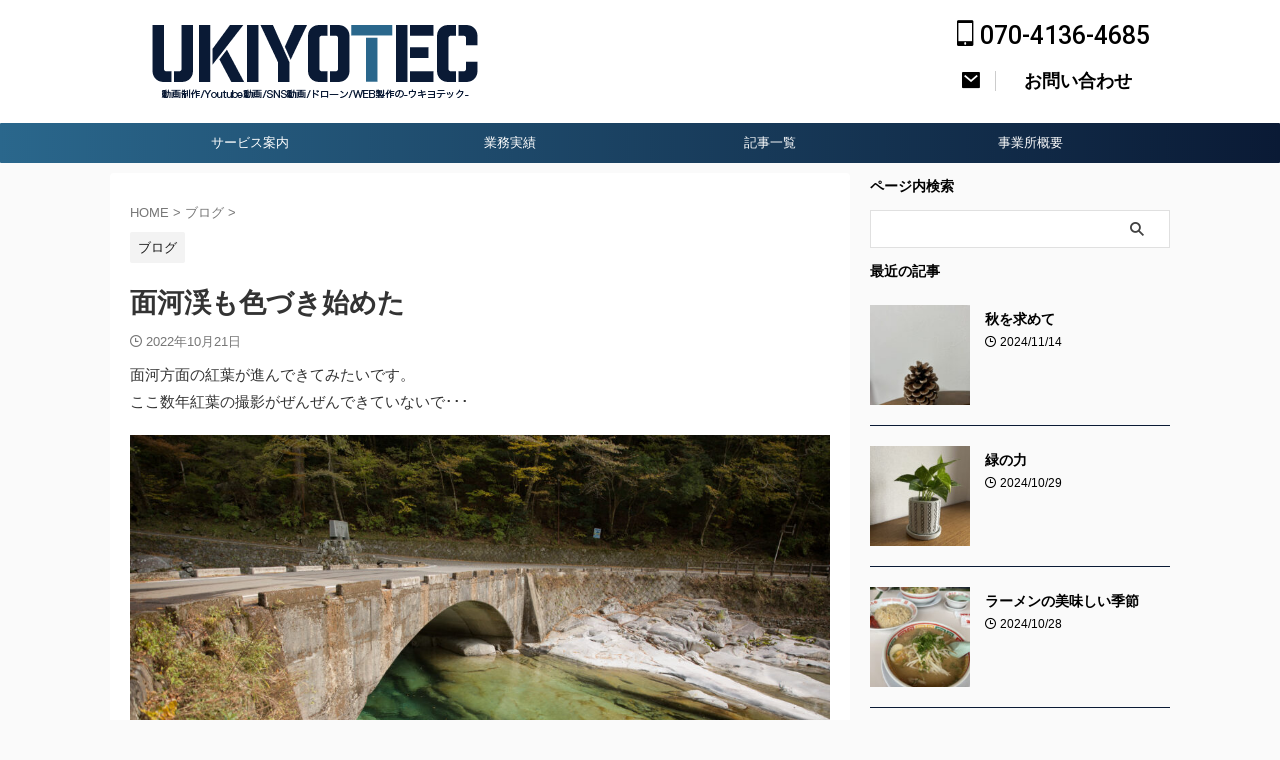

--- FILE ---
content_type: text/html; charset=UTF-8
request_url: https://ukiyotec.com/omogokeikoku/
body_size: 13526
content:

<!DOCTYPE html>
<!--[if lt IE 7]>
<html class="ie6" lang="ja"> <![endif]-->
<!--[if IE 7]>
<html class="i7" lang="ja"> <![endif]-->
<!--[if IE 8]>
<html class="ie" lang="ja"> <![endif]-->
<!--[if gt IE 8]><!-->
<html lang="ja" class="s-navi-search-overlay ">
	<!--<![endif]-->
	<head prefix="og: http://ogp.me/ns# fb: http://ogp.me/ns/fb# article: http://ogp.me/ns/article#">
		
	<!-- Global site tag (gtag.js) - Google Analytics -->
	<script async src="https://www.googletagmanager.com/gtag/js?id=G-M0BJQM643Y"></script>
	<script>
	  window.dataLayer = window.dataLayer || [];
	  function gtag(){dataLayer.push(arguments);}
	  gtag('js', new Date());

	  gtag('config', 'G-M0BJQM643Y');
	</script>
			<meta charset="UTF-8" >
		<meta name="viewport" content="width=device-width,initial-scale=1.0,user-scalable=no,viewport-fit=cover">
		<meta name="format-detection" content="telephone=no" >
		<meta name="referrer" content="no-referrer-when-downgrade"/>

		
		<link rel="alternate" type="application/rss+xml" title="UKIYOTEC RSS Feed" href="https://ukiyotec.com/feed/" />
		<link rel="pingback" href="https://ukiyotec.com/xmlrpc.php" >
		<!--[if lt IE 9]>
		<script src="https://ukiyotec.com/wp-content/themes/affinger/js/html5shiv.js"></script>
		<![endif]-->
				<meta name='robots' content='max-image-preview:large' />
	<style>img:is([sizes="auto" i], [sizes^="auto," i]) { contain-intrinsic-size: 3000px 1500px }</style>
	<title>面河渓も色づき始めた - UKIYOテック│低価格で魅力的・満足のいく動画制作　愛媛県松山市</title>
<link rel='dns-prefetch' href='//webfonts.xserver.jp' />
<link rel='dns-prefetch' href='//ajax.googleapis.com' />
<script type="text/javascript">
/* <![CDATA[ */
window._wpemojiSettings = {"baseUrl":"https:\/\/s.w.org\/images\/core\/emoji\/15.1.0\/72x72\/","ext":".png","svgUrl":"https:\/\/s.w.org\/images\/core\/emoji\/15.1.0\/svg\/","svgExt":".svg","source":{"concatemoji":"https:\/\/ukiyotec.com\/wp-includes\/js\/wp-emoji-release.min.js?ver=6.8.1"}};
/*! This file is auto-generated */
!function(i,n){var o,s,e;function c(e){try{var t={supportTests:e,timestamp:(new Date).valueOf()};sessionStorage.setItem(o,JSON.stringify(t))}catch(e){}}function p(e,t,n){e.clearRect(0,0,e.canvas.width,e.canvas.height),e.fillText(t,0,0);var t=new Uint32Array(e.getImageData(0,0,e.canvas.width,e.canvas.height).data),r=(e.clearRect(0,0,e.canvas.width,e.canvas.height),e.fillText(n,0,0),new Uint32Array(e.getImageData(0,0,e.canvas.width,e.canvas.height).data));return t.every(function(e,t){return e===r[t]})}function u(e,t,n){switch(t){case"flag":return n(e,"\ud83c\udff3\ufe0f\u200d\u26a7\ufe0f","\ud83c\udff3\ufe0f\u200b\u26a7\ufe0f")?!1:!n(e,"\ud83c\uddfa\ud83c\uddf3","\ud83c\uddfa\u200b\ud83c\uddf3")&&!n(e,"\ud83c\udff4\udb40\udc67\udb40\udc62\udb40\udc65\udb40\udc6e\udb40\udc67\udb40\udc7f","\ud83c\udff4\u200b\udb40\udc67\u200b\udb40\udc62\u200b\udb40\udc65\u200b\udb40\udc6e\u200b\udb40\udc67\u200b\udb40\udc7f");case"emoji":return!n(e,"\ud83d\udc26\u200d\ud83d\udd25","\ud83d\udc26\u200b\ud83d\udd25")}return!1}function f(e,t,n){var r="undefined"!=typeof WorkerGlobalScope&&self instanceof WorkerGlobalScope?new OffscreenCanvas(300,150):i.createElement("canvas"),a=r.getContext("2d",{willReadFrequently:!0}),o=(a.textBaseline="top",a.font="600 32px Arial",{});return e.forEach(function(e){o[e]=t(a,e,n)}),o}function t(e){var t=i.createElement("script");t.src=e,t.defer=!0,i.head.appendChild(t)}"undefined"!=typeof Promise&&(o="wpEmojiSettingsSupports",s=["flag","emoji"],n.supports={everything:!0,everythingExceptFlag:!0},e=new Promise(function(e){i.addEventListener("DOMContentLoaded",e,{once:!0})}),new Promise(function(t){var n=function(){try{var e=JSON.parse(sessionStorage.getItem(o));if("object"==typeof e&&"number"==typeof e.timestamp&&(new Date).valueOf()<e.timestamp+604800&&"object"==typeof e.supportTests)return e.supportTests}catch(e){}return null}();if(!n){if("undefined"!=typeof Worker&&"undefined"!=typeof OffscreenCanvas&&"undefined"!=typeof URL&&URL.createObjectURL&&"undefined"!=typeof Blob)try{var e="postMessage("+f.toString()+"("+[JSON.stringify(s),u.toString(),p.toString()].join(",")+"));",r=new Blob([e],{type:"text/javascript"}),a=new Worker(URL.createObjectURL(r),{name:"wpTestEmojiSupports"});return void(a.onmessage=function(e){c(n=e.data),a.terminate(),t(n)})}catch(e){}c(n=f(s,u,p))}t(n)}).then(function(e){for(var t in e)n.supports[t]=e[t],n.supports.everything=n.supports.everything&&n.supports[t],"flag"!==t&&(n.supports.everythingExceptFlag=n.supports.everythingExceptFlag&&n.supports[t]);n.supports.everythingExceptFlag=n.supports.everythingExceptFlag&&!n.supports.flag,n.DOMReady=!1,n.readyCallback=function(){n.DOMReady=!0}}).then(function(){return e}).then(function(){var e;n.supports.everything||(n.readyCallback(),(e=n.source||{}).concatemoji?t(e.concatemoji):e.wpemoji&&e.twemoji&&(t(e.twemoji),t(e.wpemoji)))}))}((window,document),window._wpemojiSettings);
/* ]]> */
</script>
<link rel='stylesheet' id='sbi_styles-css' href='https://ukiyotec.com/wp-content/plugins/instagram-feed/css/sbi-styles.min.css?ver=6.9.0' type='text/css' media='all' />
<style id='wp-emoji-styles-inline-css' type='text/css'>

	img.wp-smiley, img.emoji {
		display: inline !important;
		border: none !important;
		box-shadow: none !important;
		height: 1em !important;
		width: 1em !important;
		margin: 0 0.07em !important;
		vertical-align: -0.1em !important;
		background: none !important;
		padding: 0 !important;
	}
</style>
<link rel='stylesheet' id='wp-block-library-css' href='https://ukiyotec.com/wp-includes/css/dist/block-library/style.min.css?ver=6.8.1' type='text/css' media='all' />
<style id='classic-theme-styles-inline-css' type='text/css'>
/*! This file is auto-generated */
.wp-block-button__link{color:#fff;background-color:#32373c;border-radius:9999px;box-shadow:none;text-decoration:none;padding:calc(.667em + 2px) calc(1.333em + 2px);font-size:1.125em}.wp-block-file__button{background:#32373c;color:#fff;text-decoration:none}
</style>
<style id='global-styles-inline-css' type='text/css'>
:root{--wp--preset--aspect-ratio--square: 1;--wp--preset--aspect-ratio--4-3: 4/3;--wp--preset--aspect-ratio--3-4: 3/4;--wp--preset--aspect-ratio--3-2: 3/2;--wp--preset--aspect-ratio--2-3: 2/3;--wp--preset--aspect-ratio--16-9: 16/9;--wp--preset--aspect-ratio--9-16: 9/16;--wp--preset--color--black: #000000;--wp--preset--color--cyan-bluish-gray: #abb8c3;--wp--preset--color--white: #ffffff;--wp--preset--color--pale-pink: #f78da7;--wp--preset--color--vivid-red: #cf2e2e;--wp--preset--color--luminous-vivid-orange: #ff6900;--wp--preset--color--luminous-vivid-amber: #fcb900;--wp--preset--color--light-green-cyan: #eefaff;--wp--preset--color--vivid-green-cyan: #00d084;--wp--preset--color--pale-cyan-blue: #1DA1F2;--wp--preset--color--vivid-cyan-blue: #1877f2;--wp--preset--color--vivid-purple: #9b51e0;--wp--preset--color--soft-red: #e92f3d;--wp--preset--color--light-grayish-red: #fdf0f2;--wp--preset--color--vivid-yellow: #ffc107;--wp--preset--color--very-pale-yellow: #fffde7;--wp--preset--color--very-light-gray: #fafafa;--wp--preset--color--very-dark-gray: #313131;--wp--preset--color--original-color-a: #00B900;--wp--preset--color--original-color-b: #f4fff4;--wp--preset--color--original-color-c: #F3E5F5;--wp--preset--color--original-color-d: #9E9D24;--wp--preset--gradient--vivid-cyan-blue-to-vivid-purple: linear-gradient(135deg,rgba(6,147,227,1) 0%,rgb(155,81,224) 100%);--wp--preset--gradient--light-green-cyan-to-vivid-green-cyan: linear-gradient(135deg,rgb(122,220,180) 0%,rgb(0,208,130) 100%);--wp--preset--gradient--luminous-vivid-amber-to-luminous-vivid-orange: linear-gradient(135deg,rgba(252,185,0,1) 0%,rgba(255,105,0,1) 100%);--wp--preset--gradient--luminous-vivid-orange-to-vivid-red: linear-gradient(135deg,rgba(255,105,0,1) 0%,rgb(207,46,46) 100%);--wp--preset--gradient--very-light-gray-to-cyan-bluish-gray: linear-gradient(135deg,rgb(238,238,238) 0%,rgb(169,184,195) 100%);--wp--preset--gradient--cool-to-warm-spectrum: linear-gradient(135deg,rgb(74,234,220) 0%,rgb(151,120,209) 20%,rgb(207,42,186) 40%,rgb(238,44,130) 60%,rgb(251,105,98) 80%,rgb(254,248,76) 100%);--wp--preset--gradient--blush-light-purple: linear-gradient(135deg,rgb(255,206,236) 0%,rgb(152,150,240) 100%);--wp--preset--gradient--blush-bordeaux: linear-gradient(135deg,rgb(254,205,165) 0%,rgb(254,45,45) 50%,rgb(107,0,62) 100%);--wp--preset--gradient--luminous-dusk: linear-gradient(135deg,rgb(255,203,112) 0%,rgb(199,81,192) 50%,rgb(65,88,208) 100%);--wp--preset--gradient--pale-ocean: linear-gradient(135deg,rgb(255,245,203) 0%,rgb(182,227,212) 50%,rgb(51,167,181) 100%);--wp--preset--gradient--electric-grass: linear-gradient(135deg,rgb(202,248,128) 0%,rgb(113,206,126) 100%);--wp--preset--gradient--midnight: linear-gradient(135deg,rgb(2,3,129) 0%,rgb(40,116,252) 100%);--wp--preset--font-size--small: 0.9px;--wp--preset--font-size--medium: 20px;--wp--preset--font-size--large: 1.5px;--wp--preset--font-size--x-large: 42px;--wp--preset--font-size--st-regular: 1px;--wp--preset--font-size--huge: 3px;--wp--preset--spacing--20: 0.44rem;--wp--preset--spacing--30: 0.67rem;--wp--preset--spacing--40: 1rem;--wp--preset--spacing--50: 1.5rem;--wp--preset--spacing--60: 2.25rem;--wp--preset--spacing--70: 3.38rem;--wp--preset--spacing--80: 5.06rem;--wp--preset--shadow--natural: 6px 6px 9px rgba(0, 0, 0, 0.2);--wp--preset--shadow--deep: 12px 12px 50px rgba(0, 0, 0, 0.4);--wp--preset--shadow--sharp: 6px 6px 0px rgba(0, 0, 0, 0.2);--wp--preset--shadow--outlined: 6px 6px 0px -3px rgba(255, 255, 255, 1), 6px 6px rgba(0, 0, 0, 1);--wp--preset--shadow--crisp: 6px 6px 0px rgba(0, 0, 0, 1);}:where(.is-layout-flex){gap: 0.5em;}:where(.is-layout-grid){gap: 0.5em;}body .is-layout-flex{display: flex;}.is-layout-flex{flex-wrap: wrap;align-items: center;}.is-layout-flex > :is(*, div){margin: 0;}body .is-layout-grid{display: grid;}.is-layout-grid > :is(*, div){margin: 0;}:where(.wp-block-columns.is-layout-flex){gap: 2em;}:where(.wp-block-columns.is-layout-grid){gap: 2em;}:where(.wp-block-post-template.is-layout-flex){gap: 1.25em;}:where(.wp-block-post-template.is-layout-grid){gap: 1.25em;}.has-black-color{color: var(--wp--preset--color--black) !important;}.has-cyan-bluish-gray-color{color: var(--wp--preset--color--cyan-bluish-gray) !important;}.has-white-color{color: var(--wp--preset--color--white) !important;}.has-pale-pink-color{color: var(--wp--preset--color--pale-pink) !important;}.has-vivid-red-color{color: var(--wp--preset--color--vivid-red) !important;}.has-luminous-vivid-orange-color{color: var(--wp--preset--color--luminous-vivid-orange) !important;}.has-luminous-vivid-amber-color{color: var(--wp--preset--color--luminous-vivid-amber) !important;}.has-light-green-cyan-color{color: var(--wp--preset--color--light-green-cyan) !important;}.has-vivid-green-cyan-color{color: var(--wp--preset--color--vivid-green-cyan) !important;}.has-pale-cyan-blue-color{color: var(--wp--preset--color--pale-cyan-blue) !important;}.has-vivid-cyan-blue-color{color: var(--wp--preset--color--vivid-cyan-blue) !important;}.has-vivid-purple-color{color: var(--wp--preset--color--vivid-purple) !important;}.has-black-background-color{background-color: var(--wp--preset--color--black) !important;}.has-cyan-bluish-gray-background-color{background-color: var(--wp--preset--color--cyan-bluish-gray) !important;}.has-white-background-color{background-color: var(--wp--preset--color--white) !important;}.has-pale-pink-background-color{background-color: var(--wp--preset--color--pale-pink) !important;}.has-vivid-red-background-color{background-color: var(--wp--preset--color--vivid-red) !important;}.has-luminous-vivid-orange-background-color{background-color: var(--wp--preset--color--luminous-vivid-orange) !important;}.has-luminous-vivid-amber-background-color{background-color: var(--wp--preset--color--luminous-vivid-amber) !important;}.has-light-green-cyan-background-color{background-color: var(--wp--preset--color--light-green-cyan) !important;}.has-vivid-green-cyan-background-color{background-color: var(--wp--preset--color--vivid-green-cyan) !important;}.has-pale-cyan-blue-background-color{background-color: var(--wp--preset--color--pale-cyan-blue) !important;}.has-vivid-cyan-blue-background-color{background-color: var(--wp--preset--color--vivid-cyan-blue) !important;}.has-vivid-purple-background-color{background-color: var(--wp--preset--color--vivid-purple) !important;}.has-black-border-color{border-color: var(--wp--preset--color--black) !important;}.has-cyan-bluish-gray-border-color{border-color: var(--wp--preset--color--cyan-bluish-gray) !important;}.has-white-border-color{border-color: var(--wp--preset--color--white) !important;}.has-pale-pink-border-color{border-color: var(--wp--preset--color--pale-pink) !important;}.has-vivid-red-border-color{border-color: var(--wp--preset--color--vivid-red) !important;}.has-luminous-vivid-orange-border-color{border-color: var(--wp--preset--color--luminous-vivid-orange) !important;}.has-luminous-vivid-amber-border-color{border-color: var(--wp--preset--color--luminous-vivid-amber) !important;}.has-light-green-cyan-border-color{border-color: var(--wp--preset--color--light-green-cyan) !important;}.has-vivid-green-cyan-border-color{border-color: var(--wp--preset--color--vivid-green-cyan) !important;}.has-pale-cyan-blue-border-color{border-color: var(--wp--preset--color--pale-cyan-blue) !important;}.has-vivid-cyan-blue-border-color{border-color: var(--wp--preset--color--vivid-cyan-blue) !important;}.has-vivid-purple-border-color{border-color: var(--wp--preset--color--vivid-purple) !important;}.has-vivid-cyan-blue-to-vivid-purple-gradient-background{background: var(--wp--preset--gradient--vivid-cyan-blue-to-vivid-purple) !important;}.has-light-green-cyan-to-vivid-green-cyan-gradient-background{background: var(--wp--preset--gradient--light-green-cyan-to-vivid-green-cyan) !important;}.has-luminous-vivid-amber-to-luminous-vivid-orange-gradient-background{background: var(--wp--preset--gradient--luminous-vivid-amber-to-luminous-vivid-orange) !important;}.has-luminous-vivid-orange-to-vivid-red-gradient-background{background: var(--wp--preset--gradient--luminous-vivid-orange-to-vivid-red) !important;}.has-very-light-gray-to-cyan-bluish-gray-gradient-background{background: var(--wp--preset--gradient--very-light-gray-to-cyan-bluish-gray) !important;}.has-cool-to-warm-spectrum-gradient-background{background: var(--wp--preset--gradient--cool-to-warm-spectrum) !important;}.has-blush-light-purple-gradient-background{background: var(--wp--preset--gradient--blush-light-purple) !important;}.has-blush-bordeaux-gradient-background{background: var(--wp--preset--gradient--blush-bordeaux) !important;}.has-luminous-dusk-gradient-background{background: var(--wp--preset--gradient--luminous-dusk) !important;}.has-pale-ocean-gradient-background{background: var(--wp--preset--gradient--pale-ocean) !important;}.has-electric-grass-gradient-background{background: var(--wp--preset--gradient--electric-grass) !important;}.has-midnight-gradient-background{background: var(--wp--preset--gradient--midnight) !important;}.has-small-font-size{font-size: var(--wp--preset--font-size--small) !important;}.has-medium-font-size{font-size: var(--wp--preset--font-size--medium) !important;}.has-large-font-size{font-size: var(--wp--preset--font-size--large) !important;}.has-x-large-font-size{font-size: var(--wp--preset--font-size--x-large) !important;}
:where(.wp-block-post-template.is-layout-flex){gap: 1.25em;}:where(.wp-block-post-template.is-layout-grid){gap: 1.25em;}
:where(.wp-block-columns.is-layout-flex){gap: 2em;}:where(.wp-block-columns.is-layout-grid){gap: 2em;}
:root :where(.wp-block-pullquote){font-size: 1.5em;line-height: 1.6;}
</style>
<link rel='stylesheet' id='normalize-css' href='https://ukiyotec.com/wp-content/themes/affinger/css/normalize.css?ver=1.5.9' type='text/css' media='all' />
<link rel='stylesheet' id='st_svg-css' href='https://ukiyotec.com/wp-content/themes/affinger/st_svg/style.css?ver=6.8.1' type='text/css' media='all' />
<link rel='stylesheet' id='slick-css' href='https://ukiyotec.com/wp-content/themes/affinger/vendor/slick/slick.css?ver=1.8.0' type='text/css' media='all' />
<link rel='stylesheet' id='slick-theme-css' href='https://ukiyotec.com/wp-content/themes/affinger/vendor/slick/slick-theme.css?ver=1.8.0' type='text/css' media='all' />
<link rel='stylesheet' id='fonts-googleapis-roboto500-css' href='//fonts.googleapis.com/css2?family=Roboto%3Awght%40500&#038;ver=6.8.1' type='text/css' media='all' />
<link rel='stylesheet' id='style-css' href='https://ukiyotec.com/wp-content/themes/affinger/style.css?ver=6.8.1' type='text/css' media='all' />
<link rel='stylesheet' id='child-style-css' href='https://ukiyotec.com/wp-content/themes/affinger-child/style.css?ver=6.8.1' type='text/css' media='all' />
<link rel='stylesheet' id='single-css' href='https://ukiyotec.com/wp-content/themes/affinger/st-rankcss.php' type='text/css' media='all' />
<link rel='stylesheet' id='st-themecss-css' href='https://ukiyotec.com/wp-content/themes/affinger/st-themecss-loader.php?ver=6.8.1' type='text/css' media='all' />
<link rel="https://api.w.org/" href="https://ukiyotec.com/wp-json/" /><link rel="alternate" title="JSON" type="application/json" href="https://ukiyotec.com/wp-json/wp/v2/posts/759" /><link rel='shortlink' href='https://ukiyotec.com/?p=759' />
<link rel="alternate" title="oEmbed (JSON)" type="application/json+oembed" href="https://ukiyotec.com/wp-json/oembed/1.0/embed?url=https%3A%2F%2Fukiyotec.com%2Fomogokeikoku%2F" />
<link rel="alternate" title="oEmbed (XML)" type="text/xml+oembed" href="https://ukiyotec.com/wp-json/oembed/1.0/embed?url=https%3A%2F%2Fukiyotec.com%2Fomogokeikoku%2F&#038;format=xml" />
<meta name="robots" content="index, follow" />
<meta name="thumbnail" content="https://ukiyotec.com/wp-content/uploads/2022/10/smartver-11-18-scaled.jpg">
<link rel="canonical" href="https://ukiyotec.com/omogokeikoku/" />
<style type="text/css">.broken_link, a.broken_link {
	text-decoration: line-through;
}</style><link rel="icon" href="https://ukiyotec.com/wp-content/uploads/2021/08/cropped-favicon-32x32.png" sizes="32x32" />
<link rel="icon" href="https://ukiyotec.com/wp-content/uploads/2021/08/cropped-favicon-192x192.png" sizes="192x192" />
<link rel="apple-touch-icon" href="https://ukiyotec.com/wp-content/uploads/2021/08/cropped-favicon-180x180.png" />
<meta name="msapplication-TileImage" content="https://ukiyotec.com/wp-content/uploads/2021/08/cropped-favicon-270x270.png" />
		<style type="text/css" id="wp-custom-css">
			.home .wp-block-embed iframe{
	height:auto;
	min-height:285px;
}
.is-style-fill{
	margin: 0 auto 20px !important;
}
header .smanone ul.menu{
	flex-wrap: nowrap !important;
}
a.st-formbtnlink{
	color: #000 !important;
}
.headbox , .headbox p{
	font-size: 18px !important;
}
.st-originalbtn-r{
	padding-left: left !important;
}
@media only screen and (max-width: 959px){
.wp-block-buttons>.wp-block-button.wp-block-button__width-25 {
    width: calc(100% - 0.375em);
}
}
@media print, screen and (min-width: 960px){
	#headbox{
		padding: 15px 10px !important;
	}
}
.wp-block-buttons {
	justify-content: center !important;
}
.home .wp-embed-aspect-16-9{
	margin:0 0 20px!important;
	height:auto !important;
}
.youtube-container{
	padding-top:0;
}
.youtubemain{
	width:100%;
}
@media only screen and (max-width: 599px) {
	.has-huge-font-size{
		font-size: 1.8em!important;
		line-height: 1.2!important;
	}
	.wp-block-group__inner-container p{
    max-width: 96% !important;
		margin: 0 auto;
}
	.top-p{
		margin-bottom: 15px !important;
	}
	.top-l{
		text-align: left !important;
	}
	.youtube-container{
		padding-top:0;
	}
	.slick-prev{
		left: -33px !important;
	}
	.slick-next{
		right: -23px !important;
	}
}		</style>
		<link rel="preload" href="/wp-includes/js/comment-reply.min.js" as="script">
<link rel="preload" href="//webfonts.xserver.jp/js/xserverv3.js?&fadein=0" as="script">
<link rel="preload" href="//ajax.googleapis.com/ajax/libs/jquery/1.11.3/jquery.min.js" as="script">
<link rel="preload" href="https://ukiyotec.com/wp-content/themes/affinger/vendor/slick/slick.js" as="script">
<link rel="preload" href="https://ukiyotec.com/wp-content/themes/affinger/js/base.js" as="script">
<link rel="preload" href="https://ukiyotec.com/wp-content/themes/affinger/js/scroll.js" as="script">
<link rel="preload" href="https://ukiyotec.com/wp-content/themes/affinger/js/st-copy-text.js" as="script">
<link rel="preload" href="/wp-includes/js/dist/vendor/moment.min.js" as="script">
<link rel="preload" href="https://ukiyotec.com/wp-content/themes/affinger/js/st-countdown.js" as="script">
		
<!-- OGP -->

<meta property="og:type" content="article">
<meta property="og:title" content="面河渓も色づき始めた">
<meta property="og:url" content="https://ukiyotec.com/omogokeikoku/">
<meta property="og:description" content="面河方面の紅葉が進んできてみたいです。ここ数年紅葉の撮影がぜんぜんできていないで･･･ 過去の写真ですが水がとても綺麗ですよね！意外と深いので夏場に泳ぐときは注意してください･･･ 見ごろは11月上旬">
<meta property="og:site_name" content="UKIYOTEC">
<meta property="og:image" content="https://ukiyotec.com/wp-content/uploads/2022/10/smartver-11-18-scaled.jpg">


	<meta property="article:published_time" content="2022-10-21T06:18:52+09:00" />
			<meta property="article:modified_time" content="2022-10-21T06:19:45+09:00" />
		<meta property="article:author" content="ukiyotec" />

<!-- /OGP -->
		


<script>
	(function (window, document, $, undefined) {
		'use strict';

		var SlideBox = (function () {
			/**
			 * @param $element
			 *
			 * @constructor
			 */
			function SlideBox($element) {
				this._$element = $element;
			}

			SlideBox.prototype.$content = function () {
				return this._$element.find('[data-st-slidebox-content]');
			};

			SlideBox.prototype.$toggle = function () {
				return this._$element.find('[data-st-slidebox-toggle]');
			};

			SlideBox.prototype.$icon = function () {
				return this._$element.find('[data-st-slidebox-icon]');
			};

			SlideBox.prototype.$text = function () {
				return this._$element.find('[data-st-slidebox-text]');
			};

			SlideBox.prototype.is_expanded = function () {
				return !!(this._$element.filter('[data-st-slidebox-expanded="true"]').length);
			};

			SlideBox.prototype.expand = function () {
				var self = this;

				this.$content().slideDown()
					.promise()
					.then(function () {
						var $icon = self.$icon();
						var $text = self.$text();

						$icon.removeClass($icon.attr('data-st-slidebox-icon-collapsed'))
							.addClass($icon.attr('data-st-slidebox-icon-expanded'))

						$text.text($text.attr('data-st-slidebox-text-expanded'))

						self._$element.removeClass('is-collapsed')
							.addClass('is-expanded');

						self._$element.attr('data-st-slidebox-expanded', 'true');
					});
			};

			SlideBox.prototype.collapse = function () {
				var self = this;

				this.$content().slideUp()
					.promise()
					.then(function () {
						var $icon = self.$icon();
						var $text = self.$text();

						$icon.removeClass($icon.attr('data-st-slidebox-icon-expanded'))
							.addClass($icon.attr('data-st-slidebox-icon-collapsed'))

						$text.text($text.attr('data-st-slidebox-text-collapsed'))

						self._$element.removeClass('is-expanded')
							.addClass('is-collapsed');

						self._$element.attr('data-st-slidebox-expanded', 'false');
					});
			};

			SlideBox.prototype.toggle = function () {
				if (this.is_expanded()) {
					this.collapse();
				} else {
					this.expand();
				}
			};

			SlideBox.prototype.add_event_listeners = function () {
				var self = this;

				this.$toggle().on('click', function (event) {
					self.toggle();
				});
			};

			SlideBox.prototype.initialize = function () {
				this.add_event_listeners();
			};

			return SlideBox;
		}());

		function on_ready() {
			var slideBoxes = [];

			$('[data-st-slidebox]').each(function () {
				var $element = $(this);
				var slideBox = new SlideBox($element);

				slideBoxes.push(slideBox);

				slideBox.initialize();
			});

			return slideBoxes;
		}

		$(on_ready);
	}(window, window.document, jQuery));
</script>

	<script>
		jQuery(function(){
		jQuery('.post h2:not([class^="is-style-st-heading-custom-"]):not([class*=" is-style-st-heading-custom-"]):not(.st-css-no2) , .h2modoki').wrapInner('<span class="st-dash-design"></span>');
		})
	</script>

<script>
	jQuery(function(){
		jQuery("#toc_container:not(:has(ul ul))").addClass("only-toc");
		jQuery(".st-ac-box ul:has(.cat-item)").each(function(){
			jQuery(this).addClass("st-ac-cat");
		});
	});
</script>

<script>
	jQuery(function(){
						jQuery('.st-star').parent('.rankh4').css('padding-bottom','5px'); // スターがある場合のランキング見出し調整
	});
</script>



	<script>
		$(function() {
			$('.is-style-st-paragraph-kaiwa').wrapInner('<span class="st-paragraph-kaiwa-text">');
		});
	</script>

	<script>
		$(function() {
			$('.is-style-st-paragraph-kaiwa-b').wrapInner('<span class="st-paragraph-kaiwa-text">');
		});
	</script>

<script>
	$(function() {
		$( '[class^="is-style-st-paragraph-"],[class*=" is-style-st-paragraph-"]' ).wrapInner( '<span class="st-noflex"></span>' );
	});
</script>



			</head>
	<body class="wp-singular post-template-default single single-post postid-759 single-format-standard wp-theme-affinger wp-child-theme-affinger-child not-front-page" >				<div id="st-ami">
				<div id="wrapper" class="">
				<div id="wrapper-in">
					
<header id="">
	<div id="header-full">
		<div id="headbox-bg">
			<div id="headbox">

					<nav id="s-navi" class="pcnone" data-st-nav data-st-nav-type="normal">
		<dl class="acordion is-active" data-st-nav-primary>
			<dt class="trigger">
				<p class="acordion_button"><span class="op op-menu"><i class="st-fa st-svg-menu"></i></span></p>

				
									<div id="st-mobile-logo"></div>
				
				<!-- 追加メニュー -->
				
				<!-- 追加メニュー2 -->
				
			</dt>

			<dd class="acordion_tree">
				<div class="acordion_tree_content">

					

												<div class="menu-%e3%83%98%e3%83%83%e3%83%80%e3%83%bc-container"><ul id="menu-%e3%83%98%e3%83%83%e3%83%80%e3%83%bc" class="menu"><li id="menu-item-406" class="menu-item menu-item-type-post_type menu-item-object-page menu-item-406"><a href="https://ukiyotec.com/service/"><span class="menu-item-label">サービス案内</span></a></li>
<li id="menu-item-480" class="menu-item menu-item-type-post_type menu-item-object-page menu-item-has-children menu-item-480"><a href="https://ukiyotec.com/%e8%a8%98%e4%ba%8b%e4%b8%80%e8%a6%a7/"><span class="menu-item-label">記事一覧</span></a>
<ul class="sub-menu">
	<li id="menu-item-408" class="menu-item menu-item-type-post_type menu-item-object-page menu-item-408"><a href="https://ukiyotec.com/blog/"><span class="menu-item-label">ブログ</span></a></li>
	<li id="menu-item-481" class="menu-item menu-item-type-post_type menu-item-object-page menu-item-481"><a href="https://ukiyotec.com/information/"><span class="menu-item-label">お知らせ</span></a></li>
</ul>
</li>
<li id="menu-item-500" class="menu-item menu-item-type-taxonomy menu-item-object-category menu-item-500"><a href="https://ukiyotec.com/category/exsample/"><span class="menu-item-label">業務実績</span></a></li>
<li id="menu-item-677" class="menu-item menu-item-type-post_type menu-item-object-page menu-item-677"><a href="https://ukiyotec.com/overview/"><span class="menu-item-label">事業所概要</span></a></li>
<li id="menu-item-409" class="menu-item menu-item-type-post_type menu-item-object-page menu-item-409"><a href="https://ukiyotec.com/contact/"><span class="menu-item-label">お問い合わせ</span></a></li>
</ul></div>						<div class="clear"></div>

					
				</div>
			</dd>

					</dl>

					</nav>

									<div id="header-l">
						
						<div id="st-text-logo">
								<!-- ロゴ又はブログ名 -->
    					<p class="sitename sitename-only"><a href="https://ukiyotec.com/">
                                    <img class="sitename-only-img" alt="UKIYOTEC" src="https://ukiyotec.com/wp-content/uploads/2021/08/logo.png" >
                            </a></p>
            
						</div>
					</div><!-- /#header-l -->
				
				<div id="header-r" class="smanone">
					<p class="head-telno"><a href="tel:070-4136-4685"><i class="st-fa st-svg-mobile"></i>&nbsp;070-4136-4685</a></p>

	<div id="form_widget-8" class="headbox widget_form_widget"><a class="st-formbtnlink" href="https://ukiyotec.com/contact/">
					<div class="st-formbtn">
						<div class="st-originalbtn-l"><span class="btnwebfont"><i class="st-fa st-svg-envelope" aria-hidden="true"></i></span></div>
						<div class="st-originalbtn-r"><span class="originalbtn-bold">お問い合わせ</span></div>
					</div>
				</a> </div>				</div><!-- /#header-r -->

			</div><!-- /#headbox -->
		</div><!-- /#headbox-bg clearfix -->

		
		
		
		
			

<div id="gazou-wide">
						<div id="st-headerbox">
				<div id="st-header">
				</div>
			</div>
					<div id="st-menubox">
			<div id="st-menuwide">
				<nav class="smanone clearfix"><ul id="menu-%e3%83%98%e3%83%83%e3%83%80%e3%83%bcpc" class="menu"><li id="menu-item-691" class="menu-item menu-item-type-post_type menu-item-object-page menu-item-691"><a href="https://ukiyotec.com/service/">サービス案内</a></li>
<li id="menu-item-693" class="menu-item menu-item-type-taxonomy menu-item-object-category menu-item-693"><a href="https://ukiyotec.com/category/exsample/">業務実績</a></li>
<li id="menu-item-694" class="menu-item menu-item-type-post_type menu-item-object-page menu-item-has-children menu-item-694"><a href="https://ukiyotec.com/%e8%a8%98%e4%ba%8b%e4%b8%80%e8%a6%a7/">記事一覧</a>
<ul class="sub-menu">
	<li id="menu-item-695" class="menu-item menu-item-type-taxonomy menu-item-object-category menu-item-695"><a href="https://ukiyotec.com/category/information/">お知らせ</a></li>
	<li id="menu-item-696" class="menu-item menu-item-type-taxonomy menu-item-object-category current-post-ancestor current-menu-parent current-post-parent menu-item-696"><a href="https://ukiyotec.com/category/blog/">ブログ</a></li>
</ul>
</li>
<li id="menu-item-692" class="menu-item menu-item-type-post_type menu-item-object-page menu-item-692"><a href="https://ukiyotec.com/overview/">事業所概要</a></li>
</ul></nav>			</div>
		</div>
	</div>
	
	</div><!-- #header-full -->

	





</header>
					<div id="content-w">

					
					
	
			<div id="st-header-post-under-box" class="st-header-post-no-data "
		     style="">
			<div class="st-dark-cover">
							</div>
		</div>
	
<div id="content" class="clearfix">
	<div id="contentInner">
		<main>
			<article>
									<div id="post-759" class="st-post post-759 post type-post status-publish format-standard has-post-thumbnail hentry category-blog tag-17 tag-47 tag-48">
				
					
																
					
					<!--ぱんくず -->
											<div
							id="breadcrumb">
							<ol itemscope itemtype="http://schema.org/BreadcrumbList">
								<li itemprop="itemListElement" itemscope itemtype="http://schema.org/ListItem">
									<a href="https://ukiyotec.com" itemprop="item">
										<span itemprop="name">HOME</span>
									</a>
									&gt;
									<meta itemprop="position" content="1"/>
								</li>

								
																	<li itemprop="itemListElement" itemscope itemtype="http://schema.org/ListItem">
										<a href="https://ukiyotec.com/category/blog/" itemprop="item">
											<span
												itemprop="name">ブログ</span>
										</a>
										&gt;
										<meta itemprop="position" content="2"/>
									</li>
																								</ol>

													</div>
										<!--/ ぱんくず -->

					<!--ループ開始 -->
										
																									<p class="st-catgroup">
								<a href="https://ukiyotec.com/category/blog/" title="View all posts in ブログ" rel="category tag"><span class="catname st-catid5">ブログ</span></a>							</p>
						
						<h1 class="entry-title">面河渓も色づき始めた</h1>

							<div class="blogbox ">
		<p><span class="kdate">
								<i class="st-fa st-svg-clock-o"></i><time class="updated" datetime="2022-10-21T06:18:52+0900">2022年10月21日</time>
						</span></p>
	</div>
					
					
					
					<div class="mainbox">
						<div id="nocopy" ><!-- コピー禁止エリアここから -->
							
							
							
							<div class="entry-content">
								
<p>面河方面の紅葉が進んできてみたいです。<br>ここ数年紅葉の撮影がぜんぜんできていないで･･･</p>



<figure class="wp-block-image size-large"><img fetchpriority="high" decoding="async" width="1024" height="683" src="https://ukiyotec.com/wp-content/uploads/2022/10/9H0A9843-1024x683.jpg" alt="" class="wp-image-763" srcset="https://ukiyotec.com/wp-content/uploads/2022/10/9H0A9843-1024x683.jpg 1024w, https://ukiyotec.com/wp-content/uploads/2022/10/9H0A9843-300x200.jpg 300w, https://ukiyotec.com/wp-content/uploads/2022/10/9H0A9843-768x512.jpg 768w, https://ukiyotec.com/wp-content/uploads/2022/10/9H0A9843-1536x1024.jpg 1536w, https://ukiyotec.com/wp-content/uploads/2022/10/9H0A9843-2048x1365.jpg 2048w" sizes="(max-width: 1024px) 100vw, 1024px" /></figure>



<p>過去の写真ですが水がとても綺麗ですよね！<br>意外と深いので夏場に泳ぐときは注意してください･･･<br></p>



<figure class="wp-block-image size-large"><img decoding="async" width="1024" height="683" src="https://ukiyotec.com/wp-content/uploads/2022/10/smartver-7-18-1024x683.jpg" alt="" class="wp-image-765" srcset="https://ukiyotec.com/wp-content/uploads/2022/10/smartver-7-18-1024x683.jpg 1024w, https://ukiyotec.com/wp-content/uploads/2022/10/smartver-7-18-300x200.jpg 300w, https://ukiyotec.com/wp-content/uploads/2022/10/smartver-7-18-768x512.jpg 768w, https://ukiyotec.com/wp-content/uploads/2022/10/smartver-7-18-1536x1024.jpg 1536w, https://ukiyotec.com/wp-content/uploads/2022/10/smartver-7-18-2048x1365.jpg 2048w" sizes="(max-width: 1024px) 100vw, 1024px" /></figure>



<p>見ごろは11月上旬でしょうか！</p>
							</div>
						</div><!-- コピー禁止エリアここまで -->

												
					<div class="adbox">
				
							
	
									<div style="padding-top:10px;">
						
		
	
					</div>
							</div>
			

						
					</div><!-- .mainboxここまで -->

																
					
					
	
	<div class="sns st-sns-singular">
	<ul class="clearfix">
		
		
		
		
		
		
		
		
	</ul>

	</div>

											
											<p class="tagst">
							<i class="st-fa st-svg-folder-open-o" aria-hidden="true"></i>-<a href="https://ukiyotec.com/category/blog/" rel="category tag">ブログ</a><br/>
							<i class="st-fa st-svg-tags"></i>-<a href="https://ukiyotec.com/tag/%e6%92%ae%e5%bd%b1/" rel="tag">撮影</a>, <a href="https://ukiyotec.com/tag/%e7%b4%85%e8%91%89/" rel="tag">紅葉</a>, <a href="https://ukiyotec.com/tag/%e9%9d%a2%e6%b2%b3/" rel="tag">面河</a>						</p>
					
					<aside>
						<p class="author" style="display:none;"><a href="https://ukiyotec.com/author/ukiyotec/" title="ukiyotec" class="vcard author"><span class="fn">author</span></a></p>
																		<!--ループ終了-->

																			
						<!--関連記事-->
						
	
	<h4 class="point"><span class="point-in">関連記事</span></h4>

	
<div class="kanren" data-st-load-more-content
     data-st-load-more-id="0486e08c-36e8-4376-a7ce-3973995bc74f">
			
			
			
			<dl class="clearfix">
				<dt><a href="https://ukiyotec.com/michinoeki/">
						
															<img width="150" height="150" src="https://ukiyotec.com/wp-content/uploads/2022/10/PXL_20221029_052651636-150x150.jpg" class="attachment-st_thumb150 size-st_thumb150 wp-post-image" alt="" decoding="async" srcset="https://ukiyotec.com/wp-content/uploads/2022/10/PXL_20221029_052651636-150x150.jpg 150w, https://ukiyotec.com/wp-content/uploads/2022/10/PXL_20221029_052651636-100x100.jpg 100w" sizes="(max-width: 150px) 100vw, 150px" />							
											</a></dt>
				<dd>
					

					<h5 class="kanren-t">
						<a href="https://ukiyotec.com/michinoeki/">道の駅は大人気</a>
					</h5>

						<div class="st-excerpt smanone">
		<p>10月もラスト1日になりました。10月最後の土曜日にはちょこっと道の駅巡りをしてきました。 久万高原町にある、https://eki-mikawa.com/　【道の駅みかわ】内子町小田にある、http ... </p>
	</div>

					
				</dd>
			</dl>
		
			
			
			<dl class="clearfix">
				<dt><a href="https://ukiyotec.com/mavic3%e3%81%ae%e5%b0%8e%e5%85%a5/">
						
															<img width="150" height="150" src="https://ukiyotec.com/wp-content/uploads/2023/06/955840-150x150.jpg" class="attachment-st_thumb150 size-st_thumb150 wp-post-image" alt="" decoding="async" srcset="https://ukiyotec.com/wp-content/uploads/2023/06/955840-150x150.jpg 150w, https://ukiyotec.com/wp-content/uploads/2023/06/955840-100x100.jpg 100w" sizes="(max-width: 150px) 100vw, 150px" />							
											</a></dt>
				<dd>
					

					<h5 class="kanren-t">
						<a href="https://ukiyotec.com/mavic3%e3%81%ae%e5%b0%8e%e5%85%a5/">Mavic3の導入</a>
					</h5>

						<div class="st-excerpt smanone">
		<p>お久しぶりでございます。まったく更新できずに申し訳ございません。（いつも言っている気がします） 紹介できる業務実績も溜まっているのですが、なかなかこちらのホームページの更新ができずで･･･ ちょっと前 ... </p>
	</div>

					
				</dd>
			</dl>
		
			
			
			<dl class="clearfix">
				<dt><a href="https://ukiyotec.com/sakadaru-river-drone/">
						
															<img width="150" height="150" src="https://ukiyotec.com/wp-content/uploads/2022/10/PXL_20221014_023425707-150x150.jpg" class="attachment-st_thumb150 size-st_thumb150 wp-post-image" alt="" decoding="async" srcset="https://ukiyotec.com/wp-content/uploads/2022/10/PXL_20221014_023425707-150x150.jpg 150w, https://ukiyotec.com/wp-content/uploads/2022/10/PXL_20221014_023425707-100x100.jpg 100w" sizes="(max-width: 150px) 100vw, 150px" />							
											</a></dt>
				<dd>
					

					<h5 class="kanren-t">
						<a href="https://ukiyotec.com/sakadaru-river-drone/">川でのドローン空撮</a>
					</h5>

						<div class="st-excerpt smanone">
		<p>14日に重信川の超上流でドローンを飛ばしてきました！昔、酒樽村という施設があった付近に近いです。 これはだいぶ前に撮影したものを動画にしたものですがこんな感じのところが酒樽村付近です。ちなみにスマホな ... </p>
	</div>

					
				</dd>
			</dl>
		
			
			
			<dl class="clearfix">
				<dt><a href="https://ukiyotec.com/koumomisaki/">
						
															<img width="150" height="150" src="https://ukiyotec.com/wp-content/uploads/2022/10/PXL_20221013_022353457.MP_-150x150.jpg" class="attachment-st_thumb150 size-st_thumb150 wp-post-image" alt="" decoding="async" srcset="https://ukiyotec.com/wp-content/uploads/2022/10/PXL_20221013_022353457.MP_-150x150.jpg 150w, https://ukiyotec.com/wp-content/uploads/2022/10/PXL_20221013_022353457.MP_-100x100.jpg 100w" sizes="(max-width: 150px) 100vw, 150px" />							
											</a></dt>
				<dd>
					

					<h5 class="kanren-t">
						<a href="https://ukiyotec.com/koumomisaki/">高茂岬は旅行にいった気分になれる</a>
					</h5>

						<div class="st-excerpt smanone">
		<p>高茂岬（こうもみさき）にいってきました！ワンシーンだけ欲しくていったのですが･･･ 曇天･･･天気予報では晴れだったのに･･･上の写真の半島と右の島の間にあるぽつんとある島は蒲葵島（びろうとう）です。 ... </p>
	</div>

					
				</dd>
			</dl>
		
			
			
			<dl class="clearfix">
				<dt><a href="https://ukiyotec.com/higatanoana/">
						
															<img width="150" height="150" src="https://ukiyotec.com/wp-content/uploads/2022/10/PXL_20221021_061632662.MP_-150x150.jpg" class="attachment-st_thumb150 size-st_thumb150 wp-post-image" alt="" decoding="async" srcset="https://ukiyotec.com/wp-content/uploads/2022/10/PXL_20221021_061632662.MP_-150x150.jpg 150w, https://ukiyotec.com/wp-content/uploads/2022/10/PXL_20221021_061632662.MP_-100x100.jpg 100w" sizes="(max-width: 150px) 100vw, 150px" />							
											</a></dt>
				<dd>
					

					<h5 class="kanren-t">
						<a href="https://ukiyotec.com/higatanoana/">干潟の穴</a>
					</h5>

						<div class="st-excerpt smanone">
		<p>またまた撮影で重信川の河口に出撃したのですが、潮が引く泥地にたくさん穴があいております。 この写真ではまったくわからない･･･近くによってみるとめちゃめちゃ穴が開いているのですが近くによると「わさーー ... </p>
	</div>

					
				</dd>
			</dl>
					</div>


						<!--ページナビ-->
						
<div class="p-navi clearfix">

			<a class="st-prev-link" href="https://ukiyotec.com/niihamataikodai/">
			<p class="st-prev">
				<i class="st-svg st-svg-angle-right"></i>
									<img width="60" height="60" src="https://ukiyotec.com/wp-content/uploads/2022/10/PXL_20221018_043132610-100x100.jpg" class="attachment-60x60 size-60x60 wp-post-image" alt="" decoding="async" srcset="https://ukiyotec.com/wp-content/uploads/2022/10/PXL_20221018_043132610-100x100.jpg 100w, https://ukiyotec.com/wp-content/uploads/2022/10/PXL_20221018_043132610-150x150.jpg 150w" sizes="(max-width: 60px) 100vw, 60px" />								<span class="st-prev-title">新居浜太鼓祭り</span>
			</p>
		</a>
	
			<a class="st-next-link" href="https://ukiyotec.com/higatanoana/">
			<p class="st-next">
				<span class="st-prev-title">干潟の穴</span>
									<img width="60" height="60" src="https://ukiyotec.com/wp-content/uploads/2022/10/PXL_20221021_061632662.MP_-100x100.jpg" class="attachment-60x60 size-60x60 wp-post-image" alt="" decoding="async" srcset="https://ukiyotec.com/wp-content/uploads/2022/10/PXL_20221021_061632662.MP_-100x100.jpg 100w, https://ukiyotec.com/wp-content/uploads/2022/10/PXL_20221021_061632662.MP_-150x150.jpg 150w" sizes="(max-width: 60px) 100vw, 60px" />								<i class="st-svg st-svg-angle-right"></i>
			</p>
		</a>
	</div>

					</aside>

				</div>
				<!--/post-->
			</article>
		</main>
	</div>
	<!-- /#contentInner -->
	<div id="side">
	<aside>

		
							
					<div id="mybox">
				<div id="search-3" class="ad widget_search"><p class="st-widgets-title"><span>ページ内検索</span></p><div id="search" class="search-custom-d">
	<form method="get" id="searchform" action="https://ukiyotec.com/">
		<label class="hidden" for="s">
					</label>
		<input type="text" placeholder="" value="" name="s" id="s" />
		<input type="submit" value="&#xf002;" class="st-fa" id="searchsubmit" />
	</form>
</div>
<!-- /stinger -->
</div><div id="newentry_widget-3" class="ad widget_newentry_widget"><p class="st-widgets-title st-side-widgetsmenu"><span>最近の記事</span></p><div class="newentrybox"><div class="kanren ">
				
			
						<dl class="clearfix">
				<dt><a href="https://ukiyotec.com/20241108-2/">
						
															<img width="150" height="150" src="https://ukiyotec.com/wp-content/uploads/2024/10/IMG_4747-150x150.jpg" class="attachment-st_thumb150 size-st_thumb150 wp-post-image" alt="" decoding="async" srcset="https://ukiyotec.com/wp-content/uploads/2024/10/IMG_4747-150x150.jpg 150w, https://ukiyotec.com/wp-content/uploads/2024/10/IMG_4747-100x100.jpg 100w" sizes="(max-width: 150px) 100vw, 150px" />							
						
					</a></dt>
				<dd>
					
					<h5 class="kanren-t"><a href="https://ukiyotec.com/20241108-2/">秋を求めて</a></h5>
						<div class="blog_info">
		<p>
							<i class="st-fa st-svg-clock-o"></i>2024/11/14					</p>
	</div>
					
					
				</dd>
			</dl>
		
			
						<dl class="clearfix">
				<dt><a href="https://ukiyotec.com/20241029-2/">
						
															<img width="150" height="150" src="https://ukiyotec.com/wp-content/uploads/2024/10/IMG_4745-1-150x150.jpg" class="attachment-st_thumb150 size-st_thumb150 wp-post-image" alt="" decoding="async" srcset="https://ukiyotec.com/wp-content/uploads/2024/10/IMG_4745-1-150x150.jpg 150w, https://ukiyotec.com/wp-content/uploads/2024/10/IMG_4745-1-100x100.jpg 100w" sizes="(max-width: 150px) 100vw, 150px" />							
						
					</a></dt>
				<dd>
					
					<h5 class="kanren-t"><a href="https://ukiyotec.com/20241029-2/">緑の力</a></h5>
						<div class="blog_info">
		<p>
							<i class="st-fa st-svg-clock-o"></i>2024/10/29					</p>
	</div>
					
					
				</dd>
			</dl>
		
			
						<dl class="clearfix">
				<dt><a href="https://ukiyotec.com/20241028-2/">
						
															<img width="150" height="150" src="https://ukiyotec.com/wp-content/uploads/2024/10/IMG_4702-150x150.jpg" class="attachment-st_thumb150 size-st_thumb150 wp-post-image" alt="" decoding="async" srcset="https://ukiyotec.com/wp-content/uploads/2024/10/IMG_4702-150x150.jpg 150w, https://ukiyotec.com/wp-content/uploads/2024/10/IMG_4702-100x100.jpg 100w" sizes="(max-width: 150px) 100vw, 150px" />							
						
					</a></dt>
				<dd>
					
					<h5 class="kanren-t"><a href="https://ukiyotec.com/20241028-2/">ラーメンの美味しい季節</a></h5>
						<div class="blog_info">
		<p>
							<i class="st-fa st-svg-clock-o"></i>2024/10/28					</p>
	</div>
					
					
				</dd>
			</dl>
		
			
						<dl class="clearfix">
				<dt><a href="https://ukiyotec.com/%e7%8c%9b%e6%9a%91%e3%81%ae%e6%92%ae%e5%bd%b1/">
						
															<img width="150" height="150" src="https://ukiyotec.com/wp-content/uploads/2024/07/PXL_20240715_093057949-150x150.jpg" class="attachment-st_thumb150 size-st_thumb150 wp-post-image" alt="" decoding="async" srcset="https://ukiyotec.com/wp-content/uploads/2024/07/PXL_20240715_093057949-150x150.jpg 150w, https://ukiyotec.com/wp-content/uploads/2024/07/PXL_20240715_093057949-100x100.jpg 100w" sizes="(max-width: 150px) 100vw, 150px" />							
						
					</a></dt>
				<dd>
					
					<h5 class="kanren-t"><a href="https://ukiyotec.com/%e7%8c%9b%e6%9a%91%e3%81%ae%e6%92%ae%e5%bd%b1/">猛暑の撮影</a></h5>
						<div class="blog_info">
		<p>
							<i class="st-fa st-svg-clock-o"></i>2024/7/25					</p>
	</div>
					
					
				</dd>
			</dl>
		
			
						<dl class="clearfix">
				<dt><a href="https://ukiyotec.com/2024010401-2/">
						
															<img width="150" height="150" src="https://ukiyotec.com/wp-content/uploads/2024/01/PXL_20240101_040457828.MP_-150x150.jpg" class="attachment-st_thumb150 size-st_thumb150 wp-post-image" alt="" decoding="async" srcset="https://ukiyotec.com/wp-content/uploads/2024/01/PXL_20240101_040457828.MP_-150x150.jpg 150w, https://ukiyotec.com/wp-content/uploads/2024/01/PXL_20240101_040457828.MP_-100x100.jpg 100w" sizes="(max-width: 150px) 100vw, 150px" />							
						
					</a></dt>
				<dd>
					
					<h5 class="kanren-t"><a href="https://ukiyotec.com/2024010401-2/">2024年もよろしくお願いいたします</a></h5>
						<div class="blog_info">
		<p>
							<i class="st-fa st-svg-clock-o"></i>2024/1/4					</p>
	</div>
					
					
				</dd>
			</dl>
					</div>
</div></div>			</div>
		
		<div id="scrollad">
						<!--ここにgoogleアドセンスコードを貼ると規約違反になるので注意して下さい-->
			
		</div>
	</aside>
</div>
<!-- /#side -->
</div>
<!--/#content -->
</div><!-- /contentw -->



<footer>
	<div id="footer">
		<div id="footer-wrapper">
			<div id="footer-in">
				<div class="footermenubox clearfix "><ul id="menu-%e3%83%98%e3%83%83%e3%83%80%e3%83%bc-1" class="footermenust"><li class="menu-item menu-item-type-post_type menu-item-object-page menu-item-406"><a href="https://ukiyotec.com/service/">サービス案内</a></li>
<li class="menu-item menu-item-type-post_type menu-item-object-page menu-item-480"><a href="https://ukiyotec.com/%e8%a8%98%e4%ba%8b%e4%b8%80%e8%a6%a7/">記事一覧</a></li>
<li class="menu-item menu-item-type-taxonomy menu-item-object-category menu-item-500"><a href="https://ukiyotec.com/category/exsample/">業務実績</a></li>
<li class="menu-item menu-item-type-post_type menu-item-object-page menu-item-677"><a href="https://ukiyotec.com/overview/">事業所概要</a></li>
<li class="menu-item menu-item-type-post_type menu-item-object-page menu-item-409"><a href="https://ukiyotec.com/contact/">お問い合わせ</a></li>
</ul></div>
									<div id="st-footer-logo-wrapper">
						
	<div id="st-text-logo">

		
			
			<h3 class="footerlogo st-text-logo-bottom">
									<a href="https://ukiyotec.com/">
				
																		<img alt="UKIYOTEC" src="https://ukiyotec.com/wp-content/uploads/2021/08/logo.png" >
											
									</a>
							</h3>

		
	</div>

	</div><!-- /#st-footer-logo -->

					</div>
				
				<p class="copyr"><small>&copy; 2026 UKIYOTEC</small></p>			</div>
		</div>
	</div>
</footer>
</div>
<!-- /#wrapperin -->
</div>
<!-- /#wrapper -->
</div><!-- /#st-ami -->
<script type="text/javascript" src="https://ukiyotec.com/wp-includes/js/comment-reply.min.js?ver=6.8.1" id="comment-reply-js" async="async" data-wp-strategy="async"></script>
<script type="text/javascript" src="//ajax.googleapis.com/ajax/libs/jquery/1.11.3/jquery.min.js?ver=1.11.3" id="jquery-js"></script>
<script type="text/javascript" src="//webfonts.xserver.jp/js/xserverv3.js?fadein=0&amp;ver=2.0.8" id="typesquare_std-js"></script>
<script type="text/javascript" src="https://ukiyotec.com/wp-content/themes/affinger/vendor/slick/slick.js?ver=1.5.9" id="slick-js"></script>
<script type="text/javascript" id="base-js-extra">
/* <![CDATA[ */
var ST = {"ajax_url":"https:\/\/ukiyotec.com\/wp-admin\/admin-ajax.php","expand_accordion_menu":"1","sidemenu_accordion":"","is_mobile":""};
/* ]]> */
</script>
<script type="text/javascript" src="https://ukiyotec.com/wp-content/themes/affinger/js/base.js?ver=6.8.1" id="base-js"></script>
<script type="text/javascript" src="https://ukiyotec.com/wp-content/themes/affinger/js/scroll.js?ver=6.8.1" id="scroll-js"></script>
<script type="text/javascript" src="https://ukiyotec.com/wp-content/themes/affinger/js/st-copy-text.js?ver=6.8.1" id="st-copy-text-js"></script>
<script type="text/javascript" src="https://ukiyotec.com/wp-includes/js/dist/vendor/moment.min.js?ver=2.30.1" id="moment-js"></script>
<script type="text/javascript" id="moment-js-after">
/* <![CDATA[ */
moment.updateLocale( 'ja', {"months":["1\u6708","2\u6708","3\u6708","4\u6708","5\u6708","6\u6708","7\u6708","8\u6708","9\u6708","10\u6708","11\u6708","12\u6708"],"monthsShort":["1\u6708","2\u6708","3\u6708","4\u6708","5\u6708","6\u6708","7\u6708","8\u6708","9\u6708","10\u6708","11\u6708","12\u6708"],"weekdays":["\u65e5\u66dc\u65e5","\u6708\u66dc\u65e5","\u706b\u66dc\u65e5","\u6c34\u66dc\u65e5","\u6728\u66dc\u65e5","\u91d1\u66dc\u65e5","\u571f\u66dc\u65e5"],"weekdaysShort":["\u65e5","\u6708","\u706b","\u6c34","\u6728","\u91d1","\u571f"],"week":{"dow":1},"longDateFormat":{"LT":"g:i A","LTS":null,"L":null,"LL":"Y\u5e74n\u6708j\u65e5","LLL":"Y\u5e74n\u6708j\u65e5 g:i A","LLLL":null}} );
/* ]]> */
</script>
<script type="text/javascript" src="https://ukiyotec.com/wp-content/themes/affinger/js/st-countdown.js?ver=6.8.1" id="st-countdown-js"></script>
<script type="speculationrules">
{"prefetch":[{"source":"document","where":{"and":[{"href_matches":"\/*"},{"not":{"href_matches":["\/wp-*.php","\/wp-admin\/*","\/wp-content\/uploads\/*","\/wp-content\/*","\/wp-content\/plugins\/*","\/wp-content\/themes\/affinger-child\/*","\/wp-content\/themes\/affinger\/*","\/*\\?(.+)"]}},{"not":{"selector_matches":"a[rel~=\"nofollow\"]"}},{"not":{"selector_matches":".no-prefetch, .no-prefetch a"}}]},"eagerness":"conservative"}]}
</script>
<script>

</script><!-- Instagram Feed JS -->
<script type="text/javascript">
var sbiajaxurl = "https://ukiyotec.com/wp-admin/admin-ajax.php";
</script>
					<div id="page-top"><a href="#wrapper" class="st-fa st-svg-angle-up"></a></div>
		</body></html>

<!--
Performance optimized by W3 Total Cache. Learn more: https://www.boldgrid.com/w3-total-cache/


Served from: ukiyotec.com @ 2026-01-30 14:42:55 by W3 Total Cache
-->

--- FILE ---
content_type: text/css
request_url: https://ukiyotec.com/wp-content/themes/affinger-child/style.css?ver=6.8.1
body_size: 1780
content:
/*
Theme Name: AFFINGER Child
Template: affinger
Description: AFFINGER6 対応
Version: 20210719
*/

@charset "utf-8";
/* CSS Document */

#top_layout{
	display: grid;
	grid-template-columns: 20% 80%;
	grid-column-gap: 0px;
	justify-self: center;
}

#top_left{
	display: grid;
	height: 100vh;
	width: 20vw;
	grid-column: 1/2;
	grid-template-rows: 20% 60% 20%;
	position: fixed;
}

#top_left_header{
	display: grid;
	width: 100%;
	grid-row: 1/2;
	place-items: center;
	border-bottom: 1px solid #ccc;
}

#top_left_header img{
	width: 100%;
}

.top_left_inner{
	display: grid;
	width: 100%;
	place-items: center;
	grid-row: 2/3;
	align-content: center;
	grid-row-gap: 10px;
}
.top_left_inner p{
	margin: 0;
}
#top_left_menu{
	display: grid;
	width: 100%;
	grid-row: 2/3;
	grid-template-rows: 1fr 1fr 1fr;
}

#top_left_a, #top_left_b, #top_left_c{
	display: grid;
	width: 100%;
	grid-column: 1/1;
	grid-template-rows: 1fr 3fr 1fr;
    -webkit-transition: all 0.8s ease;
    -moz-transition: all 0.8s ease;
    -o-transition: all 0.8s ease;
    transition: all  0.8s ease;
}
#top_left_a:hover, #top_left_b:hover, #top_left_c:hover{
	background-color: #2a678c;
	color: #fff;
	outline: 2px solid #fff;
	outline-offset: -15px;
}
#top_left_a{
	grid-row: 1/2;
}
#top_left_b{
	grid-row: 2/3;
}
#top_left_c{
	grid-row: 3/4;
}

.top_left_menu_text_1{
	justy-self: center;
	font-size: 2vw;
	grid-row: 1/2;
}
.top_left_menu_text_2{
	justy-self: center;
	font-size: 1vw;
	grid-row: 2/3;
}

#top_left_footer{
	display: grid;
	grid-row: 3/4;
	background-color: #0a1a35;
	place-items: center;
	grid-template-rows: 1fr 3fr 1fr;
	align-content: center;
}
#footer_inner{
	display: grid;
	grid-row: 2/3;
	place-items: center;
	grid-template-rows: 1fr 1fr 1fr 1fr 1fr;
	grid-row-gap: 15px;
}
#footer_inner p{
	margin: 0;
}
#top_left_fotter_01, #top_left_fotter_02, #top_left_fotter_03, #top_left_fotter_04{
	color: #fff;
	align-self: center;
}
#top_left_fotter_01{
	grid-row: 2/3;
	font-size: 1.7vw
}
#top_left_fotter_02{
	grid-row: 3/4;
	font-size: 1vw;
}
#top_left_fotter_03{
	grid-row: 4/5;
	font-size: 1.4vw
}

#top_right{
	display: grid;
	grid-column: 2/3;
}

.top_right_parallax-bg {
	width: 100%;
	height: 100vh;
	display: grid;
	align-items: center;
	align-content: center;
	justify-content: center;
	position: -webkit-sticky;
	position: sticky;
	top: 0;
	grid-template-columns: auto 1fr auto;
	grid-template-columns: 20% 60% 20%;
}

/*スクロールダウン全体の場所*/
.scrolldown4{
    /*描画位置※位置は適宜調整してください*/
	position:absolute;
	bottom:110%;
	right:50%;
    /*矢印の動き1秒かけて永遠にループ*/
	animation: arrowmove 1s ease-in-out infinite;
	z-index: 170;
}

/*下からの距離が変化して全体が下→上→下に動く*/
@keyframes arrowmove{
      0%{bottom:101%;}
      50%{bottom:103%;}
     100%{bottom:101%;}
 }

/*Scrollテキストの描写*/
.scrolldown4 span{
    /*描画位置*/
	position: absolute;
	left:-20px;
	bottom:10px;
    /*テキストの形状*/
	color: #eee;
	font-size: 0.7rem;
	letter-spacing: 0.05em;
	/*縦書き設定*/
	-ms-writing-mode: tb-rl;
    -webkit-writing-mode: vertical-rl;
    writing-mode: vertical-rl;
}

/* 矢印の描写 */
.scrolldown4:before {
    content: "";
    /*描画位置*/
    position: absolute;
    bottom: 0;
    right: -6px;
    /*矢印の形状*/
    width: 1px;
    height: 20px;
    background: #eee;
    transform: skewX(-31deg);
}

.scrolldown4:after{
	content:"";
    /*描画位置*/
	position: absolute;
	bottom:0;
	right:0;
    /*矢印の形状*/
	width:1px;
	height: 50px;
	background:#eee;
}

.top_right_parallax-text{
	grid-column: 2/3;
	grid-row: 2/3;
}
.top_right_parallax-text p, .top_right_parallax-text h2{
	color: #fff;
	margin: 0 auto;
}
/*各背景の画像*/
#top_right_01{
	background-color: #000;
	z-index: 100;
}
#top_right_01 video, #top_right_01 img{
	grid-column: 1/4;
	grid-row: 2/3;
    width: 100%;
	height: 70%;
	object-fit: cover;
}
#top_right_01 img{
	z-index: 120;
}
#top_right_01t{
	z-index: 150;
}
#top_right_02 {
	background: radial-gradient(#2a678c,#0a1a35);
	z-index: 200;
	position: relative;
}
#top_right_03 {
	background: radial-gradient(#fff,#000);
	z-index: 300;
}
#top_right_04 {
	background: radial-gradient(#2a678c,#0a1a35);
	z-index: 400;
}
#top_right_05 {
	background: radial-gradient(#fff,#000);
	z-index: 500;
}

/*media Queries スマートフォンとタブレットサイズ（959px以下）で適応したいCSS - スマホ・タブレット
---------------------------------------------------------------------------------------------------*/
@media only screen and (max-width: 959px) {
	padding:0px 0px !importnant ;

	/*-- ここまで --*/
}
	
/*media Queries タブレットサイズ（600px～959px）のみで適応したいCSS -タブレットのみ
---------------------------------------------------------------------------------------------------*/
@media only screen and (min-width: 600px) and (max-width: 959px) {
	padding:0px 0px !importnant;

	/*-- ここまで --*/
}	
	
/*media Queries タブレット（600px）以上で適応したいCSS -タブレット・PC
---------------------------------------------------------------------------------------------------*/
@media only screen and (min-width: 600px) {
	padding:0px 0px !importnant ;

	/*-- ここまで --*/
}

/*media Queries PCサイズ（960px）以上で適応したいCSS - PCのみ
---------------------------------------------------------------------------------------------------*/
@media print, screen and (min-width: 960px) {
	padding:0px 0px !importnant ;

	/*-- ここまで --*/
}

/*media Queries スマホサイズ（599px）以下で適応したいCSS - スマホのみ
---------------------------------------------------------------------------------------------------*/
@media print, screen and (max-width: 599px) {
	padding:0px 0px !importnant ;
	
	/*-- ここまで --*/
}
